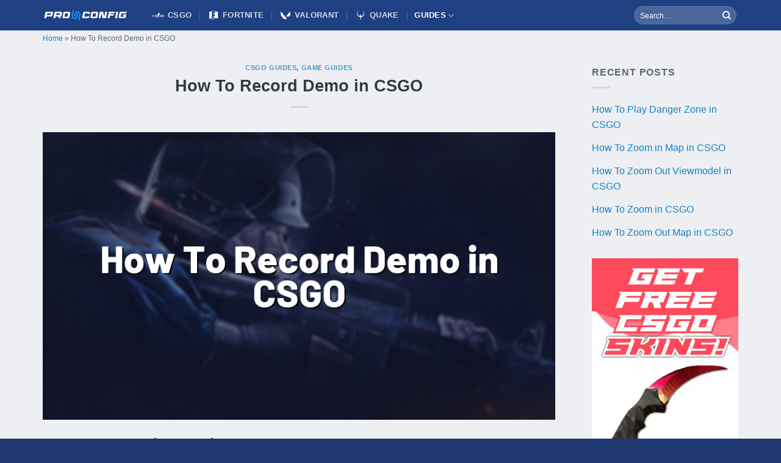

--- FILE ---
content_type: text/html; charset=utf-8
request_url: https://proconfig.net/how-to-record-demo-in-csgo/
body_size: 14575
content:
<!DOCTYPE html>
<html lang="en-US" prefix="og: https://ogp.me/ns#" class="loading-site no-js bg-fill">
<head>
	<meta charset="UTF-8">
	<link rel="profile" href="https://gmpg.org/xfn/11">
	

	<script type="pmdelayedscript" data-cfasync="false" data-no-optimize="1" data-no-defer="1" data-no-minify="1">(function(html){html.className = html.className.replace(/\bno-js\b/,'js')})(document.documentElement);</script>
<link rel="dns-prefetch" href="//fonts.googleapis.com">
<link rel="dns-prefetch" href="//fonts.gstatic.com">
<meta name="viewport" content="width=device-width, initial-scale=1">

<title>How To Record Demo in CSGO | Pro Config</title>
<meta name="robots" content="follow, index, max-snippet:-1, max-video-preview:-1, max-image-preview:large">
<link rel="canonical" href="/how-to-record-demo-in-csgo/">
<meta property="og:locale" content="en_US">
<meta property="og:type" content="article">
<meta property="og:title" content="How To Record Demo in CSGO | Pro Config">
<meta property="og:url" content="/how-to-record-demo-in-csgo/">
<meta property="og:site_name" content="Pro Config">
<meta property="article:section" content="CSGO Guides">
<meta property="og:image" content="/storage/How-To-Record-Demo-in-CSGO.png">
<meta property="og:image:secure_url" content="/storage/How-To-Record-Demo-in-CSGO.png">
<meta property="og:image:width" content="900">
<meta property="og:image:height" content="506">
<meta property="og:image:alt" content="How To Record Demo in CSGO">
<meta property="og:image:type" content="image/png">
<meta property="article:published_time" content="2023-09-05T04:36:09+00:00">
<meta name="twitter:card" content="summary_large_image">
<meta name="twitter:title" content="How To Record Demo in CSGO | Pro Config">
<meta name="twitter:image" content="/storage/How-To-Record-Demo-in-CSGO.png">
<meta name="twitter:label1" content="Written by">
<meta name="twitter:data1" content="PRO Config">
<meta name="twitter:label2" content="Time to read">
<meta name="twitter:data2" content="2 minutes">
<script type="application/ld+json" class="rank-math-schema">{"@context":"https://schema.org","@graph":[{"@type":"Organization","@id":"/#organization","name":"Pro Config","url":"","logo":{"@type":"ImageObject","@id":"/#logo","url":"/storage/proconfig_icon.png","contentUrl":"/storage/proconfig_icon.png","caption":"Pro Config","inLanguage":"en-US","width":"512","height":"512"}},{"@type":"WebSite","@id":"/#website","url":"","name":"Pro Config","alternateName":"Pro Config","publisher":{"@id":"/#organization"},"inLanguage":"en-US"},{"@type":"ImageObject","@id":"/storage/How-To-Record-Demo-in-CSGO.png","url":"/storage/How-To-Record-Demo-in-CSGO.png","width":"900","height":"506","caption":"How To Record Demo in CSGO","inLanguage":"en-US"},{"@type":"BreadcrumbList","@id":"/how-to-record-demo-in-csgo/#breadcrumb","itemListElement":[{"@type":"ListItem","position":"1","item":{"@id":"","name":"Home"}},{"@type":"ListItem","position":"2","item":{"@id":"/how-to-record-demo-in-csgo/","name":"How To Record Demo in CSGO"}}]},{"@type":"WebPage","@id":"/how-to-record-demo-in-csgo/#webpage","url":"/how-to-record-demo-in-csgo/","name":"How To Record Demo in CSGO | Pro Config","datePublished":"2023-09-05T04:36:09+00:00","dateModified":"2023-09-05T04:36:09+00:00","isPartOf":{"@id":"/#website"},"primaryImageOfPage":{"@id":"/storage/How-To-Record-Demo-in-CSGO.png"},"inLanguage":"en-US","breadcrumb":{"@id":"/how-to-record-demo-in-csgo/#breadcrumb"}},{"@type":"Person","@id":"/how-to-record-demo-in-csgo/#author","name":"PRO Config","image":{"@type":"ImageObject","@id":"https://secure.gravatar.com/avatar/0172a2e9e77e65c5f4d40c9237ac00a0?s=96&d=mm&r=g","url":"https://secure.gravatar.com/avatar/0172a2e9e77e65c5f4d40c9237ac00a0?s=96&d=mm&r=g","caption":"PRO Config","inLanguage":"en-US"},"sameAs":[""],"worksFor":{"@id":"/#organization"}},{"@type":"BlogPosting","headline":"How To Record Demo in CSGO | Pro Config","datePublished":"2023-09-05T04:36:09+00:00","dateModified":"2023-09-05T04:36:09+00:00","author":{"@id":"/how-to-record-demo-in-csgo/#author","name":"PRO Config"},"publisher":{"@id":"/#organization"},"description":"Recording demos in Counter-Strike: Global Offensive (CSGO) is an essential skill for any serious player. It allows you to review your gameplay, analyze areas for improvement, and share your epic moments with the gaming community. In this blog post, we'll guide you through the process of recording demos in CSGO, step by step.","name":"How To Record Demo in CSGO | Pro Config","@id":"/how-to-record-demo-in-csgo/#richSnippet","isPartOf":{"@id":"/how-to-record-demo-in-csgo/#webpage"},"image":{"@id":"/storage/How-To-Record-Demo-in-CSGO.png"},"inLanguage":"en-US","mainEntityOfPage":{"@id":"/how-to-record-demo-in-csgo/#webpage"}}]}</script>


<link rel="dns-prefetch" href="//cdn.jsdelivr.net">
<link rel="prefetch" href="/templates/f9f4ca9cb1/assets/js/flatsome.js">
<link rel="prefetch" href="/templates/f9f4ca9cb1/assets/js/chunk.slider.js">
<link rel="prefetch" href="/templates/f9f4ca9cb1/assets/js/chunk.popups.js">
<link rel="prefetch" href="/templates/f9f4ca9cb1/assets/js/chunk.tooltips.js">
<style id="classic-theme-styles-inline-css" type="text/css">/*! This file is auto-generated */
.wp-block-button__link{color:#fff;background-color:#32373c;border-radius:9999px;box-shadow:none;text-decoration:none;padding:calc(.667em + 2px) calc(1.333em + 2px);font-size:1.125em}.wp-block-file__button{background:#32373c;color:#fff;text-decoration:none}</style>
<link rel="stylesheet" id="crp-style-rounded-thumbs-css" href="/modules/2a0e6a5d40/css/rounded-thumbs.min.css" type="text/css" media="all">
<style id="crp-style-rounded-thumbs-inline-css" type="text/css">.crp_related.crp-rounded-thumbs a {
			  width: 240px;
			  height: 140px;
			  text-decoration: none;
			}
			.crp_related.crp-rounded-thumbs img {
			  max-width: 240px;
			  margin: auto;
			}
			.crp_related.crp-rounded-thumbs .crp_title {
			  width: 100%;
			}</style>
<link rel="stylesheet" id="flatsome-main-css" href="/templates/f9f4ca9cb1/assets/css/flatsome.css" type="text/css" media="all">
<style id="flatsome-main-inline-css" type="text/css">@font-face {
				font-family: "fl-icons";
				font-display: block;
				src: url(/templates/f9f4ca9cb1/assets/css/icons/fl-icons.eot?v=3.17.4);
				src:
					url(/templates/f9f4ca9cb1/assets/css/icons/fl-icons.eot#iefix?v=3.17.4) format("embedded-opentype"),
					url(/templates/f9f4ca9cb1/assets/css/icons/fl-icons.woff2?v=3.17.4) format("woff2"),
					url(/templates/f9f4ca9cb1/assets/css/icons/fl-icons.ttf?v=3.17.4) format("truetype"),
					url(/templates/f9f4ca9cb1/assets/css/icons/fl-icons.woff?v=3.17.4) format("woff"),
					url(/templates/f9f4ca9cb1/assets/css/icons/fl-icons.svg?v=3.17.4#fl-icons) format("svg");
			}</style>
<script type="pmdelayedscript" src="/lib/js/jquery/jquery.min.js" id="jquery-core-js" data-perfmatters-type="text/javascript" data-cfasync="false" data-no-optimize="1" data-no-defer="1" data-no-minify="1"></script>
<script async src="https://pagead2.googlesyndication.com/pagead/js/adsbygoogle.js?client=ca-pub-5600289715646705" crossorigin="anonymous" type="pmdelayedscript" data-cfasync="false" data-no-optimize="1" data-no-defer="1" data-no-minify="1"></script><link rel="icon" href="/storage/cropped-proconfig_icon-32x32.png" sizes="32x32">
<link rel="icon" href="/storage/cropped-proconfig_icon-192x192.png" sizes="192x192">
<link rel="apple-touch-icon" href="/storage/cropped-proconfig_icon-180x180.png">
<meta name="msapplication-TileImage" content="/storage/cropped-proconfig_icon-270x270.png">
<style id="custom-css" type="text/css">:root {--primary-color: #1f4082;}.container-width, .full-width .ubermenu-nav, .container, .row{max-width: 1170px}.row.row-collapse{max-width: 1140px}.row.row-small{max-width: 1162.5px}.row.row-large{max-width: 1200px}.sticky-add-to-cart--active, #wrapper,#main,#main.dark{background-color: #edeff2}.header-main{height: 50px}#logo img{max-height: 50px}#logo{width:150px;}#logo a{max-width:140px;}.header-bottom{min-height: 26px}.header-top{min-height: 30px}.transparent .header-main{height: 90px}.transparent #logo img{max-height: 90px}.has-transparent + .page-title:first-of-type,.has-transparent + #main > .page-title,.has-transparent + #main > div > .page-title,.has-transparent + #main .page-header-wrapper:first-of-type .page-title{padding-top: 140px;}.header.show-on-scroll,.stuck .header-main{height:50px!important}.stuck #logo img{max-height: 50px!important}.search-form{ width: 100%;}.header-bg-color {background-color: #1f4082}.header-bottom {background-color: #edeff2}.stuck .header-main .nav > li > a{line-height: 50px }.header-bottom-nav > li > a{line-height: 16px }@media (max-width: 549px) {.header-main{height: 70px}#logo img{max-height: 70px}}.nav-dropdown{border-radius:3px}.nav-dropdown-has-arrow li.has-dropdown:after{border-bottom-color: #203870;}.nav .nav-dropdown{background-color: #203870}/* Color */.accordion-title.active, .has-icon-bg .icon .icon-inner,.logo a, .primary.is-underline, .primary.is-link, .badge-outline .badge-inner, .nav-outline > li.active> a,.nav-outline >li.active > a, .cart-icon strong,[data-color='primary'], .is-outline.primary{color: #1f4082;}/* Color !important */[data-text-color="primary"]{color: #1f4082!important;}/* Background Color */[data-text-bg="primary"]{background-color: #1f4082;}/* Background */.scroll-to-bullets a,.featured-title, .label-new.menu-item > a:after, .nav-pagination > li > .current,.nav-pagination > li > span:hover,.nav-pagination > li > a:hover,.has-hover:hover .badge-outline .badge-inner,button[type="submit"], .button.wc-forward:not(.checkout):not(.checkout-button), .button.submit-button, .button.primary:not(.is-outline),.featured-table .title,.is-outline:hover, .has-icon:hover .icon-label,.nav-dropdown-bold .nav-column li > a:hover, .nav-dropdown.nav-dropdown-bold > li > a:hover, .nav-dropdown-bold.dark .nav-column li > a:hover, .nav-dropdown.nav-dropdown-bold.dark > li > a:hover, .header-vertical-menu__opener ,.is-outline:hover, .tagcloud a:hover,.grid-tools a, input[type='submit']:not(.is-form), .box-badge:hover .box-text, input.button.alt,.nav-box > li > a:hover,.nav-box > li.active > a,.nav-pills > li.active > a ,.current-dropdown .cart-icon strong, .cart-icon:hover strong, .nav-line-bottom > li > a:before, .nav-line-grow > li > a:before, .nav-line > li > a:before,.banner, .header-top, .slider-nav-circle .flickity-prev-next-button:hover svg, .slider-nav-circle .flickity-prev-next-button:hover .arrow, .primary.is-outline:hover, .button.primary:not(.is-outline), input[type='submit'].primary, input[type='submit'].primary, input[type='reset'].button, input[type='button'].primary, .badge-inner{background-color: #1f4082;}/* Border */.nav-vertical.nav-tabs > li.active > a,.scroll-to-bullets a.active,.nav-pagination > li > .current,.nav-pagination > li > span:hover,.nav-pagination > li > a:hover,.has-hover:hover .badge-outline .badge-inner,.accordion-title.active,.featured-table,.is-outline:hover, .tagcloud a:hover,blockquote, .has-border, .cart-icon strong:after,.cart-icon strong,.blockUI:before, .processing:before,.loading-spin, .slider-nav-circle .flickity-prev-next-button:hover svg, .slider-nav-circle .flickity-prev-next-button:hover .arrow, .primary.is-outline:hover{border-color: #1f4082}.nav-tabs > li.active > a{border-top-color: #1f4082}.widget_shopping_cart_content .blockUI.blockOverlay:before { border-left-color: #1f4082 }.woocommerce-checkout-review-order .blockUI.blockOverlay:before { border-left-color: #1f4082 }/* Fill */.slider .flickity-prev-next-button:hover svg,.slider .flickity-prev-next-button:hover .arrow{fill: #1f4082;}/* Focus */.primary:focus-visible, .submit-button:focus-visible, button[type="submit"]:focus-visible { outline-color: #1f4082!important; }/* Background Color */[data-icon-label]:after, .secondary.is-underline:hover,.secondary.is-outline:hover,.icon-label,.button.secondary:not(.is-outline),.button.alt:not(.is-outline), .badge-inner.on-sale, .button.checkout, .single_add_to_cart_button, .current .breadcrumb-step{ background-color:#0588df; }[data-text-bg="secondary"]{background-color: #0588df;}/* Color */.secondary.is-underline,.secondary.is-link, .secondary.is-outline,.stars a.active, .star-rating:before, .woocommerce-page .star-rating:before,.star-rating span:before, .color-secondary{color: #0588df}/* Color !important */[data-text-color="secondary"]{color: #0588df!important;}/* Border */.secondary.is-outline:hover{border-color:#0588df}/* Focus */.secondary:focus-visible, .alt:focus-visible { outline-color: #0588df!important; }.success.is-underline:hover,.success.is-outline:hover,.success{background-color: #689f31}.success-color, .success.is-link, .success.is-outline{color: #689f31;}.success-border{border-color: #689f31!important;}/* Color !important */[data-text-color="success"]{color: #689f31!important;}/* Background Color */[data-text-bg="success"]{background-color: #689f31;}.alert.is-underline:hover,.alert.is-outline:hover,.alert{background-color: #c72d2d}.alert.is-link, .alert.is-outline, .color-alert{color: #c72d2d;}/* Color !important */[data-text-color="alert"]{color: #c72d2d!important;}/* Background Color */[data-text-bg="alert"]{background-color: #c72d2d;}body{color: #61666f}h1,h2,h3,h4,h5,h6,.heading-font{color: #313a44;}body{font-size: 100%;}@media screen and (max-width: 549px){body{font-size: 100%;}}body{font-family: Barlow, sans-serif;}body {font-weight: 500;font-style: normal;}.nav > li > a {font-family: Barlow, sans-serif;}.mobile-sidebar-levels-2 .nav > li > ul > li > a {font-family: Barlow, sans-serif;}.nav > li > a,.mobile-sidebar-levels-2 .nav > li > ul > li > a {font-weight: 700;font-style: normal;}h1,h2,h3,h4,h5,h6,.heading-font, .off-canvas-center .nav-sidebar.nav-vertical > li > a{font-family: Barlow, sans-serif;}h1,h2,h3,h4,h5,h6,.heading-font,.banner h1,.banner h2 {font-weight: 800;font-style: normal;}.alt-font{font-family: Saira, sans-serif;}.alt-font {font-weight: 700!important;font-style: normal!important;}a{color: #1781c4;}a:hover{color: #0e5e8f;}.tagcloud a:hover{border-color: #0e5e8f;background-color: #0e5e8f;}.footer-1{background-color: #203870}.absolute-footer, html{background-color: #203870}.header-vertical-menu__opener{height: 20px}.header-vertical-menu__opener {width: 200px}.header-vertical-menu__fly-out {width: 200px}.header-vertical-menu__opener{background-color: #203870}.header-vertical-menu__fly-out{background-color: #203870}.nav-vertical-fly-out > li + li {border-top-width: 1px; border-top-style: solid;}.label-new.menu-item > a:after{content:"New";}.label-hot.menu-item > a:after{content:"Hot";}.label-sale.menu-item > a:after{content:"Sale";}.label-popular.menu-item > a:after{content:"Popular";}</style>		<style type="text/css" id="custom-css">.box-image {
	background-color: #fff;
	border-radius: 8px;
	padding: 5px 5px 0px 5px;
}

.settings-title, .profile-title {
    font-weight: 700;
		color: #313a44;
}

.icon-box-text.last-reset h3 {
	font-size: 16px;
}

.icon-box-text.last-reset h4 {
	font-size: 16px;
	color: #61666f;
}

.game-title {
    font-size: 18px;
    font-weight: 800;
}

.settingz {
	font-size: 19px;
}

.textwidget {
	font-size: 14px;
}

.col-divided {
	border-right: 1px solid #efefef00;
}

.menu-sidetag-container {
	font-size: 85%;
}

.nav > li.html {
  font-size: .75em;
}</style>
		<style id="kirki-inline-styles">/* vietnamese */
@font-face {
  font-family: 'Barlow';
  font-style: normal;
  font-weight: 500;
  font-display: swap;
  src: url(/home/proconfig.net/public_html/wp-content/fonts/barlow/7cHqv4kjgoGqM7E3_-gs6Foqtz0rdom9.woff) format('woff');
  unicode-range: U+0102-0103, U+0110-0111, U+0128-0129, U+0168-0169, U+01A0-01A1, U+01AF-01B0, U+0300-0301, U+0303-0304, U+0308-0309, U+0323, U+0329, U+1EA0-1EF9, U+20AB;
}
/* latin-ext */
@font-face {
  font-family: 'Barlow';
  font-style: normal;
  font-weight: 500;
  font-display: swap;
  src: url(/home/proconfig.net/public_html/wp-content/fonts/barlow/7cHqv4kjgoGqM7E3_-gs6Voqtz0rdom9.woff) format('woff');
  unicode-range: U+0100-02AF, U+0304, U+0308, U+0329, U+1E00-1E9F, U+1EF2-1EFF, U+2020, U+20A0-20AB, U+20AD-20C0, U+2113, U+2C60-2C7F, U+A720-A7FF;
}
/* latin */
@font-face {
  font-family: 'Barlow';
  font-style: normal;
  font-weight: 500;
  font-display: swap;
  src: url(/home/proconfig.net/public_html/wp-content/fonts/barlow/7cHqv4kjgoGqM7E3_-gs51oqtz0rdg.woff) format('woff');
  unicode-range: U+0000-00FF, U+0131, U+0152-0153, U+02BB-02BC, U+02C6, U+02DA, U+02DC, U+0304, U+0308, U+0329, U+2000-206F, U+2074, U+20AC, U+2122, U+2191, U+2193, U+2212, U+2215, U+FEFF, U+FFFD;
}
/* vietnamese */
@font-face {
  font-family: 'Barlow';
  font-style: normal;
  font-weight: 700;
  font-display: swap;
  src: url(/home/proconfig.net/public_html/wp-content/fonts/barlow/7cHqv4kjgoGqM7E3t-4s6Foqtz0rdom9.woff) format('woff');
  unicode-range: U+0102-0103, U+0110-0111, U+0128-0129, U+0168-0169, U+01A0-01A1, U+01AF-01B0, U+0300-0301, U+0303-0304, U+0308-0309, U+0323, U+0329, U+1EA0-1EF9, U+20AB;
}
/* latin-ext */
@font-face {
  font-family: 'Barlow';
  font-style: normal;
  font-weight: 700;
  font-display: swap;
  src: url(/home/proconfig.net/public_html/wp-content/fonts/barlow/7cHqv4kjgoGqM7E3t-4s6Voqtz0rdom9.woff) format('woff');
  unicode-range: U+0100-02AF, U+0304, U+0308, U+0329, U+1E00-1E9F, U+1EF2-1EFF, U+2020, U+20A0-20AB, U+20AD-20C0, U+2113, U+2C60-2C7F, U+A720-A7FF;
}
/* latin */
@font-face {
  font-family: 'Barlow';
  font-style: normal;
  font-weight: 700;
  font-display: swap;
  src: url(/home/proconfig.net/public_html/wp-content/fonts/barlow/7cHqv4kjgoGqM7E3t-4s51oqtz0rdg.woff) format('woff');
  unicode-range: U+0000-00FF, U+0131, U+0152-0153, U+02BB-02BC, U+02C6, U+02DA, U+02DC, U+0304, U+0308, U+0329, U+2000-206F, U+2074, U+20AC, U+2122, U+2191, U+2193, U+2212, U+2215, U+FEFF, U+FFFD;
}
/* vietnamese */
@font-face {
  font-family: 'Barlow';
  font-style: normal;
  font-weight: 800;
  font-display: swap;
  src: url(/home/proconfig.net/public_html/wp-content/fonts/barlow/7cHqv4kjgoGqM7E3q-0s6Foqtz0rdom9.woff) format('woff');
  unicode-range: U+0102-0103, U+0110-0111, U+0128-0129, U+0168-0169, U+01A0-01A1, U+01AF-01B0, U+0300-0301, U+0303-0304, U+0308-0309, U+0323, U+0329, U+1EA0-1EF9, U+20AB;
}
/* latin-ext */
@font-face {
  font-family: 'Barlow';
  font-style: normal;
  font-weight: 800;
  font-display: swap;
  src: url(/home/proconfig.net/public_html/wp-content/fonts/barlow/7cHqv4kjgoGqM7E3q-0s6Voqtz0rdom9.woff) format('woff');
  unicode-range: U+0100-02AF, U+0304, U+0308, U+0329, U+1E00-1E9F, U+1EF2-1EFF, U+2020, U+20A0-20AB, U+20AD-20C0, U+2113, U+2C60-2C7F, U+A720-A7FF;
}
/* latin */
@font-face {
  font-family: 'Barlow';
  font-style: normal;
  font-weight: 800;
  font-display: swap;
  src: url(/home/proconfig.net/public_html/wp-content/fonts/barlow/7cHqv4kjgoGqM7E3q-0s51oqtz0rdg.woff) format('woff');
  unicode-range: U+0000-00FF, U+0131, U+0152-0153, U+02BB-02BC, U+02C6, U+02DA, U+02DC, U+0304, U+0308, U+0329, U+2000-206F, U+2074, U+20AC, U+2122, U+2191, U+2193, U+2212, U+2215, U+FEFF, U+FFFD;
}/* vietnamese */
@font-face {
  font-family: 'Saira';
  font-style: normal;
  font-weight: 700;
  font-stretch: normal;
  font-display: swap;
  src: url(/home/proconfig.net/public_html/wp-content/fonts/saira/memWYa2wxmKQyPMrZX79wwYZQMhsyuShhKMjjbU9uXuA773FksAxkCQjQVcex5ER.woff) format('woff');
  unicode-range: U+0102-0103, U+0110-0111, U+0128-0129, U+0168-0169, U+01A0-01A1, U+01AF-01B0, U+0300-0301, U+0303-0304, U+0308-0309, U+0323, U+0329, U+1EA0-1EF9, U+20AB;
}
/* latin-ext */
@font-face {
  font-family: 'Saira';
  font-style: normal;
  font-weight: 700;
  font-stretch: normal;
  font-display: swap;
  src: url(/home/proconfig.net/public_html/wp-content/fonts/saira/memWYa2wxmKQyPMrZX79wwYZQMhsyuShhKMjjbU9uXuA773FksExkCQjQVcex5ER.woff) format('woff');
  unicode-range: U+0100-02AF, U+0304, U+0308, U+0329, U+1E00-1E9F, U+1EF2-1EFF, U+2020, U+20A0-20AB, U+20AD-20C0, U+2113, U+2C60-2C7F, U+A720-A7FF;
}
/* latin */
@font-face {
  font-family: 'Saira';
  font-style: normal;
  font-weight: 700;
  font-stretch: normal;
  font-display: swap;
  src: url(/home/proconfig.net/public_html/wp-content/fonts/saira/memWYa2wxmKQyPMrZX79wwYZQMhsyuShhKMjjbU9uXuA773Fks8xkCQjQVcexw.woff) format('woff');
  unicode-range: U+0000-00FF, U+0131, U+0152-0153, U+02BB-02BC, U+02C6, U+02DA, U+02DC, U+0304, U+0308, U+0329, U+2000-206F, U+2074, U+20AC, U+2122, U+2191, U+2193, U+2212, U+2215, U+FEFF, U+FFFD;
}</style>
</head>

<body class="post-template-default single single-post postid-1558 single-format-standard full-width bg-fill lightbox nav-dropdown-has-arrow nav-dropdown-has-shadow">


<a class="skip-link screen-reader-text" href="#main">Skip to content</a>

<div id="wrapper">

	
	<header id="header" class="header has-sticky sticky-jump">
		<div class="header-wrapper">
			<div id="masthead" class="header-main nav-dark">
      <div class="header-inner flex-row container logo-left medium-logo-center" role="navigation">

          
          <div id="logo" class="flex-col logo">
            

<a href="/" title="Pro Config - Get eSports configs, settings and crosshair" rel="home">
		<img width="400" height="58" src="/storage/proconfig_logo.png" class="header_logo header-logo" alt="Pro Config"><img width="400" height="58" src="/storage/proconfig_logo.png" class="header-logo-dark" alt="Pro Config"></a>
          </div>

          
          <div class="flex-col show-for-medium flex-left">
            <ul class="mobile-nav nav nav-left ">
                          </ul>
          </div>

          
          <div class="flex-col hide-for-medium flex-left
            flex-grow">
            <ul class="header-nav header-nav-main nav nav-left  nav-divided nav-spacing-xlarge nav-uppercase">
              <li id="menu-item-101" class="menu-item menu-item-type-post_type menu-item-object-page menu-item-101 menu-item-design-default has-icon-left"><a href="/csgo/" class="nav-top-link"><img class="ux-menu-icon" width="20" height="20" src="/storage/csgo_white_icon.png" alt="">CSGO</a></li>
<li id="menu-item-170" class="menu-item menu-item-type-post_type menu-item-object-page menu-item-170 menu-item-design-default has-icon-left"><a href="/fortnite/" class="nav-top-link"><img class="ux-menu-icon" width="20" height="19" src="/storage/fortnite_white_icon.png" alt="">Fortnite</a></li>
<li id="menu-item-488" class="menu-item menu-item-type-post_type menu-item-object-page menu-item-488 menu-item-design-default has-icon-left"><a href="/valorant/" class="nav-top-link"><img class="ux-menu-icon" width="20" height="20" src="/storage/valorant_white_icon.png" alt="">Valorant</a></li>
<li id="menu-item-1815" class="menu-item menu-item-type-post_type menu-item-object-page menu-item-1815 menu-item-design-default has-icon-left"><a href="/quake/" class="nav-top-link"><img class="ux-menu-icon" width="20" height="20" src="/storage/quake_white_icon.png" alt="">Quake</a></li>
<li id="menu-item-596" class="menu-item menu-item-type-taxonomy menu-item-object-category current-post-ancestor current-menu-parent current-post-parent menu-item-has-children menu-item-596 active menu-item-design-default has-dropdown">
<a href="/guides/" class="nav-top-link" aria-expanded="false" aria-haspopup="menu">Guides<i class="icon-angle-down"></i></a>
<ul class="sub-menu nav-dropdown nav-dropdown-bold dark dropdown-uppercase">
	<li id="menu-item-597" class="menu-item menu-item-type-taxonomy menu-item-object-category current-post-ancestor current-menu-parent current-post-parent menu-item-597 active"><a href="/guides/csgo/">CSGO Guides</a></li>
</ul>
</li>
            </ul>
          </div>

          
          <div class="flex-col hide-for-medium flex-right">
            <ul class="header-nav header-nav-main nav nav-right  nav-divided nav-spacing-xlarge nav-uppercase">
              <li class="header-search-form search-form html relative has-icon">
	<div class="header-search-form-wrapper">
		<div class="searchform-wrapper ux-search-box relative form-flat is-normal">
<form method="get" class="searchform" action="https://cf-proc-v2.local/" role="search">
		<div class="flex-row relative">
			<div class="flex-col flex-grow">
	   	   <input type="search" class="search-field mb-0" name="s" value="" id="s" placeholder="Search&hellip;">
			</div>
			<div class="flex-col">
				<button type="submit" class="ux-search-submit submit-button secondary button icon mb-0" aria-label="Submit">
					<i class="icon-search"></i>				</button>
			</div>
		</div>
    <div class="live-search-results text-left z-top"></div>
</form>
</div>	</div>
</li>
            </ul>
          </div>

          
          <div class="flex-col show-for-medium flex-right">
            <ul class="mobile-nav nav nav-right ">
              <li class="nav-icon has-icon">
  <div class="header-button">		<a href="#" data-open="#main-menu" data-pos="right" data-bg="main-menu-overlay" data-color="" class="icon primary button round is-small" aria-label="Menu" aria-controls="main-menu" aria-expanded="false">

		  <i class="icon-menu"></i>
		  		</a>
	 </div> </li>
            </ul>
          </div>

      </div>

      </div>
<div id="wide-nav" class="header-bottom wide-nav hide-for-medium">
    <div class="flex-row container">

                        <div class="flex-col hide-for-medium flex-left">
                <ul class="nav header-nav header-bottom-nav nav-left  nav-size-small nav-uppercase">
                    <li class="html custom html_topbar_left"><nav aria-label="breadcrumbs" class="rank-math-breadcrumb"><p><a href="/">Home</a><span class="separator"> » </span><span class="last">How To Record Demo in CSGO</span></p></nav></li>                </ul>
            </div>
            
            
                        <div class="flex-col hide-for-medium flex-right flex-grow">
              <ul class="nav header-nav header-bottom-nav nav-right  nav-size-small nav-uppercase">
                                 </ul>
            </div>
            
            
    </div>
</div>

<div class="header-bg-container fill">
<div class="header-bg-image fill"></div>
<div class="header-bg-color fill"></div>
</div>		</div>
	</header>

	
	<main id="main" class="">

<div id="content" class="blog-wrapper blog-single page-wrapper">
	

<div class="row row-large ">

	<div class="large-9 col">
		


<article id="post-1558" class="post-1558 post type-post status-publish format-standard has-post-thumbnail hentry category-csgo category-guides">
	<div class="article-inner ">
		<header class="entry-header">
	<div class="entry-header-text entry-header-text-top text-center">
		<h6 class="entry-category is-xsmall">
<a href="/guides/csgo/" rel="category tag">CSGO Guides</a>, <a href="/guides/" rel="category tag">Game Guides</a>
</h6>
<h1 class="entry-title">How To Record Demo in CSGO</h1>
<div class="entry-divider is-divider small"></div>
	</div>
						<div class="entry-image relative">
				<a href="/how-to-record-demo-in-csgo/">
    <img width="900" height="506" src="/storage/How-To-Record-Demo-in-CSGO.png" class="attachment-large size-large wp-post-image" alt="How To Record Demo in CSGO" decoding="async" fetchpriority="high" srcset="/storage/How-To-Record-Demo-in-CSGO.png 900w, /storage/How-To-Record-Demo-in-CSGO-300x169.png 300w, /storage/How-To-Record-Demo-in-CSGO-768x432.png 768w" sizes="(max-width: 900px) 100vw, 900px"></a>
							</div>
			</header>
		<div class="entry-content single-page">

	
<h2>How To Record Demo in CSGO</h2>

<p>Recording demos in Counter-Strike: Global Offensive (CSGO) is an essential skill for any serious player. It allows you to review your gameplay, analyze areas for improvement, and share your epic moments with the gaming community. In this blog post, we&#8217;ll guide you through the process of recording demos in CSGO, step by step.</p>

<h3>Step 1: Enabling Console</h3>

<p>The first step is to enable the console in CSGO. To do this, go to your &#8220;Game Settings&#8221; and find the option to enable the developer console. Once enabled, press the tilde (~) key on your keyboard to open the console during the game.</p>

<h3>Step 2: Recording the Demo</h3>

<p>With the console open, enter the command &#8220;record demo_name&#8221; to begin recording your demo. Replace &#8220;demo_name&#8221; with a suitable name for your demo. It&#8217;s essential to choose a descriptive name to help you easily identify and find your demos later.</p>

<p>For example, if you want to record a demo of a competitive match on Dust 2, you can enter the command &#8220;record dust2_comp_march12&#8221;. The game will begin recording the demo, and you&#8217;ll see a recording indicator at the top right corner of your screen.</p>

<h3>Step 3: Playing and Stopping the Demo</h3>

<p>Once the demo recording has started, you can play normally. The game will record everything happening on your screen, including your mouse movements, keystrokes, and in-game audio. This is useful for reviewing your own gameplay or even creating frag movies.</p>

<p>To stop the demo recording, open the console again and enter the command &#8220;stop.&#8221; You can also press the tilde (~) key and select the &#8220;Stop&#8221; option from the dropdown menu. Once stopped, the demo file will be saved in your CSGO directory.</p>

<h3>Step 4: Finding and Watching Your Demo</h3>

<p>To find and watch your recorded demo, go to your CSGO directory. The default directory is &#8220;C:\Program Files (x86)\Steam\steamapps\common\Counter-Strike Global Offensive\csgo.&#8221; Look for a file with a &#8220;.dem&#8221; extension and the name you specified earlier.</p>

<p>To play the demo, double-click on the file, and CSGO will automatically launch and load the demo. You can then watch your gameplay as if you were playing it live. You can control the playback speed or use the &#8220;demoui&#8221; command in the console to access additional demo controls.</p>

<h3>Conclusion</h3>

<p>Recording demos in CSGO is a valuable tool for improving your skills and sharing your best moments with others. By following these simple steps, you can record, watch, and analyze your gameplay to become a better player. Don&#8217;t forget to save and organize your demos for easy access in the future. Happy recording!</p>

	
	<div class="blog-share text-center">
<div class="is-divider medium"></div>
<div class="social-icons share-icons share-row relative">
<a href="whatsapp://send?text=How%20To%20Record%20Demo%20in%20CSGO - https://cf-proc-v2.local/how-to-record-demo-in-csgo/" data-action="share/whatsapp/share" class="icon button circle is-outline tooltip whatsapp show-for-medium" title="Share on WhatsApp" aria-label="Share on WhatsApp"><i class="icon-whatsapp"></i></a><a href="https://www.facebook.com/sharer.php?u=https://cf-proc-v2.local/how-to-record-demo-in-csgo/" data-label="Facebook" onclick="window.open(this.href,this.title,'width=500,height=500,top=300px,left=300px'); return false;" rel="noopener noreferrer nofollow" target="_blank" class="icon button circle is-outline tooltip facebook" title="Share on Facebook" aria-label="Share on Facebook"><i class="icon-facebook"></i></a><a href="https://twitter.com/share?url=https://cf-proc-v2.local/how-to-record-demo-in-csgo/" onclick="window.open(this.href,this.title,'width=500,height=500,top=300px,left=300px'); return false;" rel="noopener noreferrer nofollow" target="_blank" class="icon button circle is-outline tooltip twitter" title="Share on Twitter" aria-label="Share on Twitter"><i class="icon-twitter"></i></a><a href="/cdn-cgi/l/email-protection#[base64]" rel="nofollow" class="icon button circle is-outline tooltip email" title="Email to a Friend" aria-label="Email to a Friend"><i class="icon-envelop"></i></a><a href="https://pinterest.com/pin/create/button?url=https://cf-proc-v2.local/how-to-record-demo-in-csgo/&media=https://cf-proc-v2.local/storage/How-To-Record-Demo-in-CSGO.png&description=How%20To%20Record%20Demo%20in%20CSGO" onclick="window.open(this.href,this.title,'width=500,height=500,top=300px,left=300px'); return false;" rel="noopener noreferrer nofollow" target="_blank" class="icon button circle is-outline tooltip pinterest" title="Pin on Pinterest" aria-label="Pin on Pinterest"><i class="icon-pinterest"></i></a><a href="https://www.linkedin.com/shareArticle?mini=true&url=https://cf-proc-v2.local/how-to-record-demo-in-csgo/&title=How%20To%20Record%20Demo%20in%20CSGO" onclick="window.open(this.href,this.title,'width=500,height=500,top=300px,left=300px'); return false;" rel="noopener noreferrer nofollow" target="_blank" class="icon button circle is-outline tooltip linkedin" title="Share on LinkedIn" aria-label="Share on LinkedIn"><i class="icon-linkedin"></i></a>
</div>
</div>
</div>



        <nav role="navigation" id="nav-below" class="navigation-post">
	<div class="flex-row next-prev-nav bt bb">
		<div class="flex-col flex-grow nav-prev text-left">
			    <div class="nav-previous"><a href="/how-to-restart-round-in-csgo/" rel="prev"><span class="hide-for-small"><i class="icon-angle-left"></i></span> How To Restart Round in CSGO</a></div>
		</div>
		<div class="flex-col flex-grow nav-next text-right">
			    <div class="nav-next"><a href="/how-to-rewind-demo-in-csgo/" rel="next">How To Rewind Demo in CSGO <span class="hide-for-small"><i class="icon-angle-right"></i></span></a></div>		</div>
	</div>

	    </nav>

    	</div>
</article>




<div id="comments" class="comments-area">

	
	
	
	
</div>
	</div>
	<div class="post-sidebar large-3 col">
		<div class="is-sticky-column" data-sticky-mode="javascript"><div class="is-sticky-column__inner">		<div id="secondary" class="widget-area " role="complementary">
		
		<aside id="recent-posts-2" class="widget widget_recent_entries">
		<span class="widget-title "><span>Recent posts</span></span><div class="is-divider small"></div>
		<ul>
											<li>
					<a href="/how-to-play-danger-zone-in-csgo/">How To Play Danger Zone in CSGO</a>
									</li>
											<li>
					<a href="/how-to-zoom-in-map-in-csgo/">How To Zoom in Map in CSGO</a>
									</li>
											<li>
					<a href="/how-to-zoom-out-viewmodel-in-csgo/">How To Zoom Out Viewmodel in CSGO</a>
									</li>
											<li>
					<a href="/how-to-zoom-in-csgo/">How To Zoom in CSGO</a>
									</li>
											<li>
					<a href="/how-to-zoom-out-map-in-csgo/">How To Zoom Out Map in CSGO</a>
									</li>
					</ul>

		</aside>
		<aside id="block_widget-61" class="widget block_widget">
		
			<div class="img has-hover x md-x lg-x y md-y lg-y" id="image_577906971">
		<a class="" href="https://proconfig.net/get-csgo-skins" target="_blank" rel="nofollow noopener noreferrer">						<div class="img-inner dark">
			<img width="350" height="700" src="/storage/skins-sidebanner.gif" class="attachment-original size-original" alt="CSGO weapon skins banner" decoding="async" loading="lazy">						
					</div>
						</a>		
<style>#image_577906971 {
  width: 100%;
}</style>
	</div>
	
		</aside>
		</div>
		</div></div>	</div>
</div>

</div>


</main>

<footer id="footer" class="footer-wrapper">

	

<div class="footer-widgets footer footer-1">
		<div class="row dark large-columns-4 mb-0">
	   		<div id="custom_html-2" class="widget_text col pb-0 widget widget_custom_html"><div class="textwidget custom-html-widget">
<img class="alignnone size-full wp-image-669" src="/storage/pro-config-logo-transparent.png" alt="Pro Config logo blue white" width="300" height="45">

<p>
Pro Config is a database for pro eSports player settings and configs. We research and use our proprietary tools to provide accurate and detailed guides, analysis, and statistics on the most-used in-game settings of pro gamers.
</p>
</div></div>
<div id="nav_menu-8" class="col pb-0 widget widget_nav_menu">
<span class="widget-title">Games</span><div class="is-divider small"></div>
<div class="menu-games-container"><ul id="menu-games" class="menu">
<li id="menu-item-866" class="menu-item menu-item-type-post_type menu-item-object-page menu-item-866"><a href="/csgo/">CS:GO</a></li>
<li id="menu-item-867" class="menu-item menu-item-type-post_type menu-item-object-page menu-item-867"><a href="/fortnite/">Fortnite</a></li>
<li id="menu-item-868" class="menu-item menu-item-type-post_type menu-item-object-page menu-item-868"><a href="/valorant/">Valorant</a></li>
</ul></div>
</div>
<div id="text-61" class="col pb-0 widget widget_text">
<span class="widget-title">ProConfig.net</span><div class="is-divider small"></div>			<div class="textwidget">
<p>ProConfig.net is a participant in the Amazon Services LLC Associates Program, an affiliate advertising program designed to provide a means for sites to earn advertising fees by advertising and linking to Amazon.com.</p>
<p>Read our <a href="/disclaimer/">disclaimer</a> or <a href="/privacy-policy/">privacy policy</a> for more info.</p>
</div>
		</div>		</div>
</div>





<div class="absolute-footer dark medium-text-center text-center">
  <div class="container clearfix">

    
    <div class="footer-primary pull-left">
              <div class="menu-foot-container"><ul id="menu-foot" class="links footer-nav uppercase">
<li id="menu-item-131" class="menu-item menu-item-type-post_type menu-item-object-page menu-item-privacy-policy menu-item-131"><a rel="privacy-policy" href="/privacy-policy/">Privacy Policy</a></li>
<li id="menu-item-576" class="menu-item menu-item-type-post_type menu-item-object-page menu-item-576"><a href="/contact/">Contact</a></li>
<li id="menu-item-871" class="menu-item menu-item-type-post_type menu-item-object-page menu-item-871"><a href="/disclaimer/">Disclaimer</a></li>
</ul></div>            <div class="copyright-footer">
        Copyright 2024 © <strong>ProConfig.net</strong>      </div>
          </div>
  </div>
</div>

<a href="#top" class="back-to-top button icon invert plain fixed bottom z-1 is-outline hide-for-medium circle" id="top-link" aria-label="Go to top"><i class="icon-angle-up"></i></a>

</footer>

</div>

<div id="main-menu" class="mobile-sidebar no-scrollbar mfp-hide">

	
	<div class="sidebar-menu no-scrollbar ">

		
					<ul class="nav nav-sidebar nav-vertical nav-uppercase" data-tab="1">
				<li class="menu-item menu-item-type-post_type menu-item-object-page menu-item-101 has-icon-left"><a href="/csgo/"><img class="ux-sidebar-menu-icon" width="20" height="20" src="/storage/csgo_white_icon.png" alt="">CSGO</a></li>
<li class="menu-item menu-item-type-post_type menu-item-object-page menu-item-170 has-icon-left"><a href="/fortnite/"><img class="ux-sidebar-menu-icon" width="20" height="19" src="/storage/fortnite_white_icon.png" alt="">Fortnite</a></li>
<li class="menu-item menu-item-type-post_type menu-item-object-page menu-item-488 has-icon-left"><a href="/valorant/"><img class="ux-sidebar-menu-icon" width="20" height="20" src="/storage/valorant_white_icon.png" alt="">Valorant</a></li>
<li class="menu-item menu-item-type-post_type menu-item-object-page menu-item-1815 has-icon-left"><a href="/quake/"><img class="ux-sidebar-menu-icon" width="20" height="20" src="/storage/quake_white_icon.png" alt="">Quake</a></li>
<li class="menu-item menu-item-type-taxonomy menu-item-object-category current-post-ancestor current-menu-parent current-post-parent menu-item-has-children menu-item-596">
<a href="/guides/">Guides</a>
<ul class="sub-menu nav-sidebar-ul children">
	<li class="menu-item menu-item-type-taxonomy menu-item-object-category current-post-ancestor current-menu-parent current-post-parent menu-item-597"><a href="/guides/csgo/">CSGO Guides</a></li>
</ul>
</li>
<li class="header-search-form search-form html relative has-icon">
	<div class="header-search-form-wrapper">
		<div class="searchform-wrapper ux-search-box relative form-flat is-normal">
<form method="get" class="searchform" action="https://cf-proc-v2.local/" role="search">
		<div class="flex-row relative">
			<div class="flex-col flex-grow">
	   	   <input type="search" class="search-field mb-0" name="s" value="" id="s" placeholder="Search&hellip;">
			</div>
			<div class="flex-col">
				<button type="submit" class="ux-search-submit submit-button secondary button icon mb-0" aria-label="Submit">
					<i class="icon-search"></i>				</button>
			</div>
		</div>
    <div class="live-search-results text-left z-top"></div>
</form>
</div>	</div>
</li>
			</ul>
		
		
	</div>

	
</div>
<div class="codeCopyTooltip" style="display: inline-block; background: #333; color: white; padding: 0 8px; font-size: 14px; border-radius: 2px; border: 1px solid #111; position:absolute; display: none;">Click to Copy</div>
<script data-cfasync="false" src="/cdn-cgi/scripts/5c5dd728/cloudflare-static/email-decode.min.js"></script><script type="pmdelayedscript" data-perfmatters-type="text/javascript" data-cfasync="false" data-no-optimize="1" data-no-defer="1" data-no-minify="1">function getElementPosition(el) {
		var rect = el.getBoundingClientRect(),
		scrollLeft = window.pageXOffset || document.documentElement.scrollLeft,
		scrollTop = window.pageYOffset || document.documentElement.scrollTop;
		return { top: rect.top + scrollTop - 30, left: rect.left + scrollLeft }
	}

	function applyCodeCopy(element) {
		element.addEventListener("click", function() {
			event.stopPropagation();
			const el = document.createElement('textarea');
			el.value = element.textContent;
			document.body.appendChild(el);
			el.select();
			document.execCommand('copy');
			document.body.removeChild(el);
			codeCopyTooltip.innerHTML = 'Copied!'
		});
		element.addEventListener("mouseover", function() {
			event.stopPropagation();
			var position = getElementPosition(element);
			codeCopyTooltip.innerHTML = 'Click to Copy';
			codeCopyTooltip.style.display = 'inline-block';
			codeCopyTooltip.style.top = position.top + 'px';
			codeCopyTooltip.style.left = position.left + 'px';
		});
		element.addEventListener("mouseout", function() {
			event.stopPropagation();
			var position = getElementPosition(element);
			codeCopyTooltip.style.display = 'none';
			codeCopyTooltip.style.top ='9999px';
		});
	}

	var codeCopyTooltip = document.querySelector('.codeCopyTooltip');

	document.querySelectorAll("code").forEach(function(element) {
		applyCodeCopy(element);
	});</script>
<style id="global-styles-inline-css" type="text/css">body{--wp--preset--color--black: #000000;--wp--preset--color--cyan-bluish-gray: #abb8c3;--wp--preset--color--white: #ffffff;--wp--preset--color--pale-pink: #f78da7;--wp--preset--color--vivid-red: #cf2e2e;--wp--preset--color--luminous-vivid-orange: #ff6900;--wp--preset--color--luminous-vivid-amber: #fcb900;--wp--preset--color--light-green-cyan: #7bdcb5;--wp--preset--color--vivid-green-cyan: #00d084;--wp--preset--color--pale-cyan-blue: #8ed1fc;--wp--preset--color--vivid-cyan-blue: #0693e3;--wp--preset--color--vivid-purple: #9b51e0;--wp--preset--gradient--vivid-cyan-blue-to-vivid-purple: linear-gradient(135deg,rgba(6,147,227,1) 0%,rgb(155,81,224) 100%);--wp--preset--gradient--light-green-cyan-to-vivid-green-cyan: linear-gradient(135deg,rgb(122,220,180) 0%,rgb(0,208,130) 100%);--wp--preset--gradient--luminous-vivid-amber-to-luminous-vivid-orange: linear-gradient(135deg,rgba(252,185,0,1) 0%,rgba(255,105,0,1) 100%);--wp--preset--gradient--luminous-vivid-orange-to-vivid-red: linear-gradient(135deg,rgba(255,105,0,1) 0%,rgb(207,46,46) 100%);--wp--preset--gradient--very-light-gray-to-cyan-bluish-gray: linear-gradient(135deg,rgb(238,238,238) 0%,rgb(169,184,195) 100%);--wp--preset--gradient--cool-to-warm-spectrum: linear-gradient(135deg,rgb(74,234,220) 0%,rgb(151,120,209) 20%,rgb(207,42,186) 40%,rgb(238,44,130) 60%,rgb(251,105,98) 80%,rgb(254,248,76) 100%);--wp--preset--gradient--blush-light-purple: linear-gradient(135deg,rgb(255,206,236) 0%,rgb(152,150,240) 100%);--wp--preset--gradient--blush-bordeaux: linear-gradient(135deg,rgb(254,205,165) 0%,rgb(254,45,45) 50%,rgb(107,0,62) 100%);--wp--preset--gradient--luminous-dusk: linear-gradient(135deg,rgb(255,203,112) 0%,rgb(199,81,192) 50%,rgb(65,88,208) 100%);--wp--preset--gradient--pale-ocean: linear-gradient(135deg,rgb(255,245,203) 0%,rgb(182,227,212) 50%,rgb(51,167,181) 100%);--wp--preset--gradient--electric-grass: linear-gradient(135deg,rgb(202,248,128) 0%,rgb(113,206,126) 100%);--wp--preset--gradient--midnight: linear-gradient(135deg,rgb(2,3,129) 0%,rgb(40,116,252) 100%);--wp--preset--font-size--small: 13px;--wp--preset--font-size--medium: 20px;--wp--preset--font-size--large: 36px;--wp--preset--font-size--x-large: 42px;--wp--preset--spacing--20: 0.44rem;--wp--preset--spacing--30: 0.67rem;--wp--preset--spacing--40: 1rem;--wp--preset--spacing--50: 1.5rem;--wp--preset--spacing--60: 2.25rem;--wp--preset--spacing--70: 3.38rem;--wp--preset--spacing--80: 5.06rem;--wp--preset--shadow--natural: 6px 6px 9px rgba(0, 0, 0, 0.2);--wp--preset--shadow--deep: 12px 12px 50px rgba(0, 0, 0, 0.4);--wp--preset--shadow--sharp: 6px 6px 0px rgba(0, 0, 0, 0.2);--wp--preset--shadow--outlined: 6px 6px 0px -3px rgba(255, 255, 255, 1), 6px 6px rgba(0, 0, 0, 1);--wp--preset--shadow--crisp: 6px 6px 0px rgba(0, 0, 0, 1);}:where(.is-layout-flex){gap: 0.5em;}:where(.is-layout-grid){gap: 0.5em;}body .is-layout-flex{display: flex;}body .is-layout-flex{flex-wrap: wrap;align-items: center;}body .is-layout-flex > *{margin: 0;}body .is-layout-grid{display: grid;}body .is-layout-grid > *{margin: 0;}:where(.wp-block-columns.is-layout-flex){gap: 2em;}:where(.wp-block-columns.is-layout-grid){gap: 2em;}:where(.wp-block-post-template.is-layout-flex){gap: 1.25em;}:where(.wp-block-post-template.is-layout-grid){gap: 1.25em;}.has-black-color{color: var(--wp--preset--color--black) !important;}.has-cyan-bluish-gray-color{color: var(--wp--preset--color--cyan-bluish-gray) !important;}.has-white-color{color: var(--wp--preset--color--white) !important;}.has-pale-pink-color{color: var(--wp--preset--color--pale-pink) !important;}.has-vivid-red-color{color: var(--wp--preset--color--vivid-red) !important;}.has-luminous-vivid-orange-color{color: var(--wp--preset--color--luminous-vivid-orange) !important;}.has-luminous-vivid-amber-color{color: var(--wp--preset--color--luminous-vivid-amber) !important;}.has-light-green-cyan-color{color: var(--wp--preset--color--light-green-cyan) !important;}.has-vivid-green-cyan-color{color: var(--wp--preset--color--vivid-green-cyan) !important;}.has-pale-cyan-blue-color{color: var(--wp--preset--color--pale-cyan-blue) !important;}.has-vivid-cyan-blue-color{color: var(--wp--preset--color--vivid-cyan-blue) !important;}.has-vivid-purple-color{color: var(--wp--preset--color--vivid-purple) !important;}.has-black-background-color{background-color: var(--wp--preset--color--black) !important;}.has-cyan-bluish-gray-background-color{background-color: var(--wp--preset--color--cyan-bluish-gray) !important;}.has-white-background-color{background-color: var(--wp--preset--color--white) !important;}.has-pale-pink-background-color{background-color: var(--wp--preset--color--pale-pink) !important;}.has-vivid-red-background-color{background-color: var(--wp--preset--color--vivid-red) !important;}.has-luminous-vivid-orange-background-color{background-color: var(--wp--preset--color--luminous-vivid-orange) !important;}.has-luminous-vivid-amber-background-color{background-color: var(--wp--preset--color--luminous-vivid-amber) !important;}.has-light-green-cyan-background-color{background-color: var(--wp--preset--color--light-green-cyan) !important;}.has-vivid-green-cyan-background-color{background-color: var(--wp--preset--color--vivid-green-cyan) !important;}.has-pale-cyan-blue-background-color{background-color: var(--wp--preset--color--pale-cyan-blue) !important;}.has-vivid-cyan-blue-background-color{background-color: var(--wp--preset--color--vivid-cyan-blue) !important;}.has-vivid-purple-background-color{background-color: var(--wp--preset--color--vivid-purple) !important;}.has-black-border-color{border-color: var(--wp--preset--color--black) !important;}.has-cyan-bluish-gray-border-color{border-color: var(--wp--preset--color--cyan-bluish-gray) !important;}.has-white-border-color{border-color: var(--wp--preset--color--white) !important;}.has-pale-pink-border-color{border-color: var(--wp--preset--color--pale-pink) !important;}.has-vivid-red-border-color{border-color: var(--wp--preset--color--vivid-red) !important;}.has-luminous-vivid-orange-border-color{border-color: var(--wp--preset--color--luminous-vivid-orange) !important;}.has-luminous-vivid-amber-border-color{border-color: var(--wp--preset--color--luminous-vivid-amber) !important;}.has-light-green-cyan-border-color{border-color: var(--wp--preset--color--light-green-cyan) !important;}.has-vivid-green-cyan-border-color{border-color: var(--wp--preset--color--vivid-green-cyan) !important;}.has-pale-cyan-blue-border-color{border-color: var(--wp--preset--color--pale-cyan-blue) !important;}.has-vivid-cyan-blue-border-color{border-color: var(--wp--preset--color--vivid-cyan-blue) !important;}.has-vivid-purple-border-color{border-color: var(--wp--preset--color--vivid-purple) !important;}.has-vivid-cyan-blue-to-vivid-purple-gradient-background{background: var(--wp--preset--gradient--vivid-cyan-blue-to-vivid-purple) !important;}.has-light-green-cyan-to-vivid-green-cyan-gradient-background{background: var(--wp--preset--gradient--light-green-cyan-to-vivid-green-cyan) !important;}.has-luminous-vivid-amber-to-luminous-vivid-orange-gradient-background{background: var(--wp--preset--gradient--luminous-vivid-amber-to-luminous-vivid-orange) !important;}.has-luminous-vivid-orange-to-vivid-red-gradient-background{background: var(--wp--preset--gradient--luminous-vivid-orange-to-vivid-red) !important;}.has-very-light-gray-to-cyan-bluish-gray-gradient-background{background: var(--wp--preset--gradient--very-light-gray-to-cyan-bluish-gray) !important;}.has-cool-to-warm-spectrum-gradient-background{background: var(--wp--preset--gradient--cool-to-warm-spectrum) !important;}.has-blush-light-purple-gradient-background{background: var(--wp--preset--gradient--blush-light-purple) !important;}.has-blush-bordeaux-gradient-background{background: var(--wp--preset--gradient--blush-bordeaux) !important;}.has-luminous-dusk-gradient-background{background: var(--wp--preset--gradient--luminous-dusk) !important;}.has-pale-ocean-gradient-background{background: var(--wp--preset--gradient--pale-ocean) !important;}.has-electric-grass-gradient-background{background: var(--wp--preset--gradient--electric-grass) !important;}.has-midnight-gradient-background{background: var(--wp--preset--gradient--midnight) !important;}.has-small-font-size{font-size: var(--wp--preset--font-size--small) !important;}.has-medium-font-size{font-size: var(--wp--preset--font-size--medium) !important;}.has-large-font-size{font-size: var(--wp--preset--font-size--large) !important;}.has-x-large-font-size{font-size: var(--wp--preset--font-size--x-large) !important;}</style>
<script type="pmdelayedscript" src="/templates/f9f4ca9cb1/inc/extensions/flatsome-instant-page/flatsome-instant-page.js" id="flatsome-instant-page-js" data-perfmatters-type="text/javascript" data-cfasync="false" data-no-optimize="1" data-no-defer="1" data-no-minify="1"></script>
<script type="pmdelayedscript" src="/lib/js/hoverIntent.min.js" id="hoverIntent-js" data-perfmatters-type="text/javascript" data-cfasync="false" data-no-optimize="1" data-no-defer="1" data-no-minify="1"></script>
<script type="pmdelayedscript" id="flatsome-js-js-extra" data-perfmatters-type="text/javascript" data-cfasync="false" data-no-optimize="1" data-no-defer="1" data-no-minify="1">
/* <![CDATA[ */
var flatsomeVars = {"theme":{"version":"3.17.4"},"ajaxurl":"\/pr0\/admin-ajax.php","rtl":"","sticky_height":"50","stickyHeaderHeight":"0","scrollPaddingTop":"0","assets_url":"\/templates\/f9f4ca9cb1\/assets\/","lightbox":{"close_markup":"<button title=\"%title%\" type=\"button\" class=\"mfp-close\"><svg xmlns=\"http:\/\/www.w3.org\/2000\/svg\" width=\"28\" height=\"28\" viewBox=\"0 0 24 24\" fill=\"none\" stroke=\"currentColor\" stroke-width=\"2\" stroke-linecap=\"round\" stroke-linejoin=\"round\" class=\"feather feather-x\"><line x1=\"18\" y1=\"6\" x2=\"6\" y2=\"18\"><\/line><line x1=\"6\" y1=\"6\" x2=\"18\" y2=\"18\"><\/line><\/svg><\/button>","close_btn_inside":false},"user":{"can_edit_pages":false},"i18n":{"mainMenu":"Main Menu","toggleButton":"Toggle"},"options":{"cookie_notice_version":"1","swatches_layout":false,"swatches_disable_deselect":false,"swatches_box_select_event":false,"swatches_box_behavior_selected":false,"swatches_box_update_urls":"1","swatches_box_reset":false,"swatches_box_reset_limited":false,"swatches_box_reset_extent":false,"swatches_box_reset_time":300,"search_result_latency":"0"}};
/* ]]> */
</script>
<script type="pmdelayedscript" src="/templates/f9f4ca9cb1/assets/js/flatsome.js" id="flatsome-js-js" data-perfmatters-type="text/javascript" data-cfasync="false" data-no-optimize="1" data-no-defer="1" data-no-minify="1"></script>
<!--[if IE]>
<script type="text/javascript" src="https://cdn.jsdelivr.net/npm/intersection-observer-polyfill@0.1.0/dist/IntersectionObserver.js" id="intersection-observer-polyfill-js"></script>
<![endif]-->
<script type="pmdelayedscript" data-cfasync="false" data-no-optimize="1" src="/modules/45b6c5e029/vendor/instant-page/instantpage.js" id="perfmatters-instant-page-js" data-perfmatters-type="text/javascript" data-no-defer="1" data-no-minify="1"></script>
<script type="text/javascript" id="perfmatters-delayed-scripts-js">const pmDelayTimer=setTimeout(pmTriggerDOMListener,5*1000),pmUserInteractions=["keydown","mousemove","wheel","touchmove","touchstart","touchend","touchcancel","touchforcechange"],pmDelayedScripts={normal:[],defer:[],async:[]},jQueriesArray=[];var pmDOMLoaded=!1;function pmTriggerDOMListener(){clearTimeout(pmDelayTimer),pmUserInteractions.forEach(function(e){window.removeEventListener(e,pmTriggerDOMListener,{passive:!0})}),"loading"===document.readyState?document.addEventListener("DOMContentLoaded",pmTriggerDelayedScripts):pmTriggerDelayedScripts()}async function pmTriggerDelayedScripts(){pmDelayEventListeners(),pmDelayJQueryReady(),pmProcessDocumentWrite(),pmSortDelayedScripts(),pmPreloadDelayedScripts(),await pmLoadDelayedScripts(pmDelayedScripts.normal),await pmLoadDelayedScripts(pmDelayedScripts.defer),await pmLoadDelayedScripts(pmDelayedScripts.async),await pmTriggerEventListeners()}function pmDelayEventListeners(){let e={};function t(t,n){function r(n){return e[t].delayedEvents.indexOf(n)>=0?"perfmatters-"+n:n}e[t]||(e[t]={originalFunctions:{add:t.addEventListener,remove:t.removeEventListener},delayedEvents:[]},t.addEventListener=function(){arguments[0]=r(arguments[0]),e[t].originalFunctions.add.apply(t,arguments)},t.removeEventListener=function(){arguments[0]=r(arguments[0]),e[t].originalFunctions.remove.apply(t,arguments)}),e[t].delayedEvents.push(n)}function n(e,t){const n=e[t];Object.defineProperty(e,t,{get:n||function(){},set:function(n){e["perfmatters"+t]=n}})}t(document,"DOMContentLoaded"),t(window,"DOMContentLoaded"),t(window,"load"),t(window,"pageshow"),t(document,"readystatechange"),n(document,"onreadystatechange"),n(window,"onload"),n(window,"onpageshow")}function pmDelayJQueryReady(){let e=window.jQuery;Object.defineProperty(window,"jQuery",{get:()=>e,set(t){if(t&&t.fn&&!jQueriesArray.includes(t)){t.fn.ready=t.fn.init.prototype.ready=function(e){pmDOMLoaded?e.bind(document)(t):document.addEventListener("perfmatters-DOMContentLoaded",function(){e.bind(document)(t)})};const e=t.fn.on;t.fn.on=t.fn.init.prototype.on=function(){if(this[0]===window){function t(e){return e.split(" ").map(e=>"load"===e||0===e.indexOf("load.")?"perfmatters-jquery-load":e).join(" ")}"string"==typeof arguments[0]||arguments[0]instanceof String?arguments[0]=t(arguments[0]):"object"==typeof arguments[0]&&Object.keys(arguments[0]).forEach(function(e){delete Object.assign(arguments[0],{[t(e)]:arguments[0][e]})[e]})}return e.apply(this,arguments),this},jQueriesArray.push(t)}e=t}})}function pmProcessDocumentWrite(){const e=new Map;document.write=document.writeln=function(t){var n=document.currentScript,r=document.createRange();let a=e.get(n);void 0===a&&(a=n.nextSibling,e.set(n,a));var o=document.createDocumentFragment();r.setStart(o,0),o.appendChild(r.createContextualFragment(t)),n.parentElement.insertBefore(o,a)}}function pmSortDelayedScripts(){document.querySelectorAll("script[type=pmdelayedscript]").forEach(function(e){e.hasAttribute("src")?e.hasAttribute("defer")&&!1!==e.defer?pmDelayedScripts.defer.push(e):e.hasAttribute("async")&&!1!==e.async?pmDelayedScripts.async.push(e):pmDelayedScripts.normal.push(e):pmDelayedScripts.normal.push(e)})}function pmPreloadDelayedScripts(){var e=document.createDocumentFragment();[...pmDelayedScripts.normal,...pmDelayedScripts.defer,...pmDelayedScripts.async].forEach(function(t){var n=t.getAttribute("src");if(n){var r=document.createElement("link");r.href=n,r.rel="preload",r.as="script",e.appendChild(r)}}),document.head.appendChild(e)}async function pmLoadDelayedScripts(e){var t=e.shift();return t?(await pmReplaceScript(t),pmLoadDelayedScripts(e)):Promise.resolve()}async function pmReplaceScript(e){return await pmNextFrame(),new Promise(function(t){const n=document.createElement("script");[...e.attributes].forEach(function(e){let t=e.nodeName;"type"!==t&&("data-type"===t&&(t="type"),n.setAttribute(t,e.nodeValue))}),e.hasAttribute("src")?(n.addEventListener("load",t),n.addEventListener("error",t)):(n.text=e.text,t()),e.parentNode.replaceChild(n,e)})}async function pmTriggerEventListeners(){pmDOMLoaded=!0,await pmNextFrame(),document.dispatchEvent(new Event("perfmatters-DOMContentLoaded")),await pmNextFrame(),window.dispatchEvent(new Event("perfmatters-DOMContentLoaded")),await pmNextFrame(),document.dispatchEvent(new Event("perfmatters-readystatechange")),await pmNextFrame(),document.perfmattersonreadystatechange&&document.perfmattersonreadystatechange(),await pmNextFrame(),window.dispatchEvent(new Event("perfmatters-load")),await pmNextFrame(),window.perfmattersonload&&window.perfmattersonload(),await pmNextFrame(),jQueriesArray.forEach(function(e){e(window).trigger("perfmatters-jquery-load")}),window.dispatchEvent(new Event("perfmatters-pageshow")),await pmNextFrame(),window.perfmattersonpageshow&&window.perfmattersonpageshow()}async function pmNextFrame(){return new Promise(function(e){requestAnimationFrame(e)})}pmUserInteractions.forEach(function(e){window.addEventListener(e,pmTriggerDOMListener,{passive:!0})});</script>
<script defer src="https://static.cloudflareinsights.com/beacon.min.js/vcd15cbe7772f49c399c6a5babf22c1241717689176015" integrity="sha512-ZpsOmlRQV6y907TI0dKBHq9Md29nnaEIPlkf84rnaERnq6zvWvPUqr2ft8M1aS28oN72PdrCzSjY4U6VaAw1EQ==" data-cf-beacon='{"version":"2024.11.0","token":"369e06edb1514f90ae3a7dfee188ce4d","r":1,"server_timing":{"name":{"cfCacheStatus":true,"cfEdge":true,"cfExtPri":true,"cfL4":true,"cfOrigin":true,"cfSpeedBrain":true},"location_startswith":null}}' crossorigin="anonymous"></script>
</body>
</html>